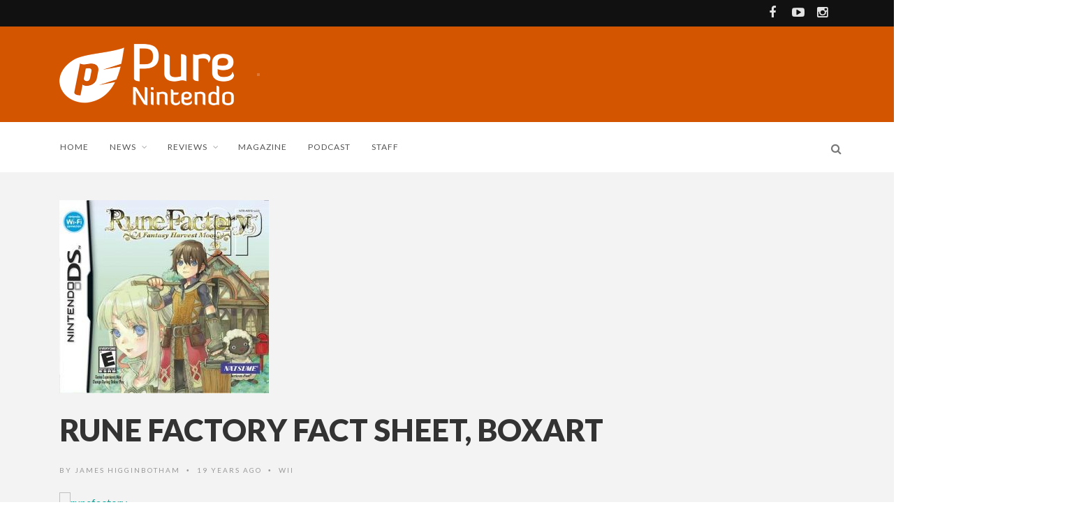

--- FILE ---
content_type: text/html; charset=UTF-8
request_url: https://purenintendo.com/rune-factory-fact-sheet-boxart/
body_size: 14531
content:
<!DOCTYPE html>
<!--[if IE 7]>
<html class="ie ie7" lang="en-US">
<![endif]-->
<!--[if IE 8]>
<html class="ie ie8" lang="en-US">
<![endif]-->
<!--[if !(IE 7) | !(IE 8) ]><!-->
<html lang="en-US">
<!--<![endif]-->
<head>

<meta charset="UTF-8">
<meta name="viewport" content="width=device-width, initial-scale=1" />
<link rel="pingback" href="https://purenintendo.com/xmlrpc.php">
<title>Rune Factory fact sheet, boxart - Pure Nintendo</title>

<!-- Ads -->
<link rel="preconnect" href="https://tags.bkrtx.com/">
<link rel="preconnect" href="https://securepubads.g.doubleclick.net/" crossorigin>
<link rel="preconnect" href="https://cdn.consentmanager.mgr.consensu.org/" crossorigin>

<style>
body {
	--cmpBgColor: #fff;
	--cmpTextColor: #333;
	--cmpLinkColor: #5f5f5f;
	--cmpPurposesColor: #5f5f5f;
	--cmpBrandColor: #f65002;
	--cmpLogo: url('https://cmp.network-n.com/js/img/logo.svg');
}
/** Ads **/
#nn_skinl {
    width: 301px;
    height: 970px;
    position: absolute;
    z-index: 1000;
    top: 845px;
    left: 50%;
    margin-left: -885px;
  }
  
#nn_skinr {
  width: 300px;
  height: 970px;
  position: absolute;
  z-index: 1000;
  top: 845px;
  left: 50%;
  margin-left: 585px;
}
    
.fixed-top {
  top: 83px !important;
  position: fixed !important;
}
    
.rightside {
  z-index: auto !important;
}
    
.sidebar {
  z-index: auto !important;
}
</style>

<script>window.AdSlots = window.AdSlots || {cmd: [], disableScripts: ['gpt','bk']};</script>
<script async src="https://tags.bkrtx.com/js/bk-coretag.js"></script>
<script async src="https://securepubads.g.doubleclick.net/tag/js/gpt.js"></script>
<script async src="https://kumo.network-n.com/dist/app.js" site="pure-nintendo"></script>
	
<meta name='robots' content='index, follow, max-image-preview:large, max-snippet:-1, max-video-preview:-1' />
<meta property="og:title" content="Rune Factory fact sheet, boxart"/>
<meta property="og:description" content="You awaken to find yourself in an unfamiliar village with no memory of who you are or how you arrived. Mist, a beautiful young woman comes to your aid and helps"/>
<meta property="og:image" content="https://purenintendo.com/wp-content/uploads/2010/06/thumb_runefactory.jpg"/>
<meta property="og:image:width" content="300" />
<meta property="og:image:height" content="277" />
<meta property="og:type" content="article"/>
<meta property="og:article:published_time" content="2007-07-13 15:20:50"/>
<meta property="og:article:modified_time" content="2007-07-13 15:20:50"/>
<meta name="twitter:card" content="summary">
<meta name="twitter:title" content="Rune Factory fact sheet, boxart"/>
<meta name="twitter:description" content="You awaken to find yourself in an unfamiliar village with no memory of who you are or how you arrived. Mist, a beautiful young woman comes to your aid and helps"/>
<meta name="twitter:image" content="https://purenintendo.com/wp-content/uploads/2010/06/thumb_runefactory.jpg"/>
<meta name="author" content="James Higginbotham"/>

	<!-- This site is optimized with the Yoast SEO plugin v26.7 - https://yoast.com/wordpress/plugins/seo/ -->
	<title>Rune Factory fact sheet, boxart - Pure Nintendo</title>
	<link rel="canonical" href="https://purenintendo.com/rune-factory-fact-sheet-boxart/" />
	<meta property="og:url" content="https://purenintendo.com/rune-factory-fact-sheet-boxart/" />
	<meta property="og:site_name" content="Pure Nintendo" />
	<meta property="article:publisher" content="https://www.facebook.com/PureNintendo/" />
	<meta property="article:published_time" content="2007-07-13T19:20:50+00:00" />
	<meta property="og:image" content="https://purenintendo.com/wp-content/uploads/2010/06/thumb_runefactory.jpg" />
	<meta property="og:image:width" content="300" />
	<meta property="og:image:height" content="277" />
	<meta property="og:image:type" content="image/jpeg" />
	<meta name="author" content="James Higginbotham" />
	<meta name="twitter:creator" content="@PureNintendo" />
	<meta name="twitter:site" content="@PureNintendo" />
	<meta name="twitter:label1" content="Written by" />
	<meta name="twitter:data1" content="James Higginbotham" />
	<meta name="twitter:label2" content="Est. reading time" />
	<meta name="twitter:data2" content="1 minute" />
	<script type="application/ld+json" class="yoast-schema-graph">{"@context":"https://schema.org","@graph":[{"@type":"Article","@id":"https://purenintendo.com/rune-factory-fact-sheet-boxart/#article","isPartOf":{"@id":"https://purenintendo.com/rune-factory-fact-sheet-boxart/"},"author":{"name":"James Higginbotham","@id":"https://purenintendo.com/#/schema/person/42809153d1e46f198ccbcb24adaf549c"},"headline":"Rune Factory fact sheet, boxart","datePublished":"2007-07-13T19:20:50+00:00","mainEntityOfPage":{"@id":"https://purenintendo.com/rune-factory-fact-sheet-boxart/"},"wordCount":123,"commentCount":0,"publisher":{"@id":"https://purenintendo.com/#organization"},"image":{"@id":"https://purenintendo.com/rune-factory-fact-sheet-boxart/#primaryimage"},"thumbnailUrl":"https://purenintendo.com/wp-content/uploads/2010/06/thumb_runefactory.jpg","articleSection":["Wii"],"inLanguage":"en-US","potentialAction":[{"@type":"CommentAction","name":"Comment","target":["https://purenintendo.com/rune-factory-fact-sheet-boxart/#respond"]}]},{"@type":"WebPage","@id":"https://purenintendo.com/rune-factory-fact-sheet-boxart/","url":"https://purenintendo.com/rune-factory-fact-sheet-boxart/","name":"Rune Factory fact sheet, boxart - Pure Nintendo","isPartOf":{"@id":"https://purenintendo.com/#website"},"primaryImageOfPage":{"@id":"https://purenintendo.com/rune-factory-fact-sheet-boxart/#primaryimage"},"image":{"@id":"https://purenintendo.com/rune-factory-fact-sheet-boxart/#primaryimage"},"thumbnailUrl":"https://purenintendo.com/wp-content/uploads/2010/06/thumb_runefactory.jpg","datePublished":"2007-07-13T19:20:50+00:00","breadcrumb":{"@id":"https://purenintendo.com/rune-factory-fact-sheet-boxart/#breadcrumb"},"inLanguage":"en-US","potentialAction":[{"@type":"ReadAction","target":["https://purenintendo.com/rune-factory-fact-sheet-boxart/"]}]},{"@type":"ImageObject","inLanguage":"en-US","@id":"https://purenintendo.com/rune-factory-fact-sheet-boxart/#primaryimage","url":"https://purenintendo.com/wp-content/uploads/2010/06/thumb_runefactory.jpg","contentUrl":"https://purenintendo.com/wp-content/uploads/2010/06/thumb_runefactory.jpg","width":"300","height":"277"},{"@type":"BreadcrumbList","@id":"https://purenintendo.com/rune-factory-fact-sheet-boxart/#breadcrumb","itemListElement":[{"@type":"ListItem","position":1,"name":"Home","item":"https://purenintendo.com/"},{"@type":"ListItem","position":2,"name":"Archive","item":"https://purenintendo.com/blog/"},{"@type":"ListItem","position":3,"name":"Rune Factory fact sheet, boxart"}]},{"@type":"WebSite","@id":"https://purenintendo.com/#website","url":"https://purenintendo.com/","name":"Pure Nintendo","description":"Pure Nintendo and Pure Nintendo Magazine are your sources for the latest news on the Wii U, 3DS, and all things Nintendo.","publisher":{"@id":"https://purenintendo.com/#organization"},"potentialAction":[{"@type":"SearchAction","target":{"@type":"EntryPoint","urlTemplate":"https://purenintendo.com/?s={search_term_string}"},"query-input":{"@type":"PropertyValueSpecification","valueRequired":true,"valueName":"search_term_string"}}],"inLanguage":"en-US"},{"@type":"Organization","@id":"https://purenintendo.com/#organization","name":"Pure Media LLC","url":"https://purenintendo.com/","logo":{"@type":"ImageObject","inLanguage":"en-US","@id":"https://purenintendo.com/#/schema/logo/image/","url":"https://purenintendo.com/wp-content/uploads/2015/03/pnm-square.jpg","contentUrl":"https://purenintendo.com/wp-content/uploads/2015/03/pnm-square.jpg","width":1500,"height":1382,"caption":"Pure Media LLC"},"image":{"@id":"https://purenintendo.com/#/schema/logo/image/"},"sameAs":["https://www.facebook.com/PureNintendo/","https://x.com/PureNintendo","https://instagram.com/pure_nintendo/","https://www.youtube.com/c/PureNintendo"]},{"@type":"Person","@id":"https://purenintendo.com/#/schema/person/42809153d1e46f198ccbcb24adaf549c","name":"James Higginbotham","image":{"@type":"ImageObject","inLanguage":"en-US","@id":"https://purenintendo.com/#/schema/person/image/","url":"https://secure.gravatar.com/avatar/a428741d721348eaa12380ad1522b760700ad0612a214e05851ed5a9b28df2fd?s=96&d=mm&r=g","contentUrl":"https://secure.gravatar.com/avatar/a428741d721348eaa12380ad1522b760700ad0612a214e05851ed5a9b28df2fd?s=96&d=mm&r=g","caption":"James Higginbotham"},"description":"Likes long walks through the rain forest of South America. Enjoys picnics and Unicorns. Was also voted the sexiest man in High School.","url":"https://purenintendo.com/author/jahiggin/"}]}</script>
	<!-- / Yoast SEO plugin. -->


<link rel='dns-prefetch' href='//fonts.googleapis.com' />
<link rel='preconnect' href='https://fonts.gstatic.com' crossorigin />
<link rel="alternate" type="application/rss+xml" title="Pure Nintendo &raquo; Feed" href="https://purenintendo.com/feed/" />
<link rel="alternate" type="application/rss+xml" title="Pure Nintendo &raquo; Comments Feed" href="https://purenintendo.com/comments/feed/" />
<link rel="alternate" type="application/rss+xml" title="Pure Nintendo &raquo; Rune Factory fact sheet, boxart Comments Feed" href="https://purenintendo.com/rune-factory-fact-sheet-boxart/feed/" />
<link rel="alternate" title="oEmbed (JSON)" type="application/json+oembed" href="https://purenintendo.com/wp-json/oembed/1.0/embed?url=https%3A%2F%2Fpurenintendo.com%2Frune-factory-fact-sheet-boxart%2F" />
<link rel="alternate" title="oEmbed (XML)" type="text/xml+oembed" href="https://purenintendo.com/wp-json/oembed/1.0/embed?url=https%3A%2F%2Fpurenintendo.com%2Frune-factory-fact-sheet-boxart%2F&#038;format=xml" />
		<!-- This site uses the Google Analytics by MonsterInsights plugin v9.11.1 - Using Analytics tracking - https://www.monsterinsights.com/ -->
							<script src="//www.googletagmanager.com/gtag/js?id=G-GKTTNBPBKX"  data-cfasync="false" data-wpfc-render="false" type="text/javascript" async></script>
			<script data-cfasync="false" data-wpfc-render="false" type="text/javascript">
				var mi_version = '9.11.1';
				var mi_track_user = true;
				var mi_no_track_reason = '';
								var MonsterInsightsDefaultLocations = {"page_location":"https:\/\/purenintendo.com\/rune-factory-fact-sheet-boxart\/"};
								if ( typeof MonsterInsightsPrivacyGuardFilter === 'function' ) {
					var MonsterInsightsLocations = (typeof MonsterInsightsExcludeQuery === 'object') ? MonsterInsightsPrivacyGuardFilter( MonsterInsightsExcludeQuery ) : MonsterInsightsPrivacyGuardFilter( MonsterInsightsDefaultLocations );
				} else {
					var MonsterInsightsLocations = (typeof MonsterInsightsExcludeQuery === 'object') ? MonsterInsightsExcludeQuery : MonsterInsightsDefaultLocations;
				}

								var disableStrs = [
										'ga-disable-G-GKTTNBPBKX',
									];

				/* Function to detect opted out users */
				function __gtagTrackerIsOptedOut() {
					for (var index = 0; index < disableStrs.length; index++) {
						if (document.cookie.indexOf(disableStrs[index] + '=true') > -1) {
							return true;
						}
					}

					return false;
				}

				/* Disable tracking if the opt-out cookie exists. */
				if (__gtagTrackerIsOptedOut()) {
					for (var index = 0; index < disableStrs.length; index++) {
						window[disableStrs[index]] = true;
					}
				}

				/* Opt-out function */
				function __gtagTrackerOptout() {
					for (var index = 0; index < disableStrs.length; index++) {
						document.cookie = disableStrs[index] + '=true; expires=Thu, 31 Dec 2099 23:59:59 UTC; path=/';
						window[disableStrs[index]] = true;
					}
				}

				if ('undefined' === typeof gaOptout) {
					function gaOptout() {
						__gtagTrackerOptout();
					}
				}
								window.dataLayer = window.dataLayer || [];

				window.MonsterInsightsDualTracker = {
					helpers: {},
					trackers: {},
				};
				if (mi_track_user) {
					function __gtagDataLayer() {
						dataLayer.push(arguments);
					}

					function __gtagTracker(type, name, parameters) {
						if (!parameters) {
							parameters = {};
						}

						if (parameters.send_to) {
							__gtagDataLayer.apply(null, arguments);
							return;
						}

						if (type === 'event') {
														parameters.send_to = monsterinsights_frontend.v4_id;
							var hookName = name;
							if (typeof parameters['event_category'] !== 'undefined') {
								hookName = parameters['event_category'] + ':' + name;
							}

							if (typeof MonsterInsightsDualTracker.trackers[hookName] !== 'undefined') {
								MonsterInsightsDualTracker.trackers[hookName](parameters);
							} else {
								__gtagDataLayer('event', name, parameters);
							}
							
						} else {
							__gtagDataLayer.apply(null, arguments);
						}
					}

					__gtagTracker('js', new Date());
					__gtagTracker('set', {
						'developer_id.dZGIzZG': true,
											});
					if ( MonsterInsightsLocations.page_location ) {
						__gtagTracker('set', MonsterInsightsLocations);
					}
										__gtagTracker('config', 'G-GKTTNBPBKX', {"forceSSL":"true","link_attribution":"true"} );
										window.gtag = __gtagTracker;										(function () {
						/* https://developers.google.com/analytics/devguides/collection/analyticsjs/ */
						/* ga and __gaTracker compatibility shim. */
						var noopfn = function () {
							return null;
						};
						var newtracker = function () {
							return new Tracker();
						};
						var Tracker = function () {
							return null;
						};
						var p = Tracker.prototype;
						p.get = noopfn;
						p.set = noopfn;
						p.send = function () {
							var args = Array.prototype.slice.call(arguments);
							args.unshift('send');
							__gaTracker.apply(null, args);
						};
						var __gaTracker = function () {
							var len = arguments.length;
							if (len === 0) {
								return;
							}
							var f = arguments[len - 1];
							if (typeof f !== 'object' || f === null || typeof f.hitCallback !== 'function') {
								if ('send' === arguments[0]) {
									var hitConverted, hitObject = false, action;
									if ('event' === arguments[1]) {
										if ('undefined' !== typeof arguments[3]) {
											hitObject = {
												'eventAction': arguments[3],
												'eventCategory': arguments[2],
												'eventLabel': arguments[4],
												'value': arguments[5] ? arguments[5] : 1,
											}
										}
									}
									if ('pageview' === arguments[1]) {
										if ('undefined' !== typeof arguments[2]) {
											hitObject = {
												'eventAction': 'page_view',
												'page_path': arguments[2],
											}
										}
									}
									if (typeof arguments[2] === 'object') {
										hitObject = arguments[2];
									}
									if (typeof arguments[5] === 'object') {
										Object.assign(hitObject, arguments[5]);
									}
									if ('undefined' !== typeof arguments[1].hitType) {
										hitObject = arguments[1];
										if ('pageview' === hitObject.hitType) {
											hitObject.eventAction = 'page_view';
										}
									}
									if (hitObject) {
										action = 'timing' === arguments[1].hitType ? 'timing_complete' : hitObject.eventAction;
										hitConverted = mapArgs(hitObject);
										__gtagTracker('event', action, hitConverted);
									}
								}
								return;
							}

							function mapArgs(args) {
								var arg, hit = {};
								var gaMap = {
									'eventCategory': 'event_category',
									'eventAction': 'event_action',
									'eventLabel': 'event_label',
									'eventValue': 'event_value',
									'nonInteraction': 'non_interaction',
									'timingCategory': 'event_category',
									'timingVar': 'name',
									'timingValue': 'value',
									'timingLabel': 'event_label',
									'page': 'page_path',
									'location': 'page_location',
									'title': 'page_title',
									'referrer' : 'page_referrer',
								};
								for (arg in args) {
																		if (!(!args.hasOwnProperty(arg) || !gaMap.hasOwnProperty(arg))) {
										hit[gaMap[arg]] = args[arg];
									} else {
										hit[arg] = args[arg];
									}
								}
								return hit;
							}

							try {
								f.hitCallback();
							} catch (ex) {
							}
						};
						__gaTracker.create = newtracker;
						__gaTracker.getByName = newtracker;
						__gaTracker.getAll = function () {
							return [];
						};
						__gaTracker.remove = noopfn;
						__gaTracker.loaded = true;
						window['__gaTracker'] = __gaTracker;
					})();
									} else {
										console.log("");
					(function () {
						function __gtagTracker() {
							return null;
						}

						window['__gtagTracker'] = __gtagTracker;
						window['gtag'] = __gtagTracker;
					})();
									}
			</script>
							<!-- / Google Analytics by MonsterInsights -->
		<style id='wp-img-auto-sizes-contain-inline-css' type='text/css'>
img:is([sizes=auto i],[sizes^="auto," i]){contain-intrinsic-size:3000px 1500px}
/*# sourceURL=wp-img-auto-sizes-contain-inline-css */
</style>
<style id='wp-emoji-styles-inline-css' type='text/css'>

	img.wp-smiley, img.emoji {
		display: inline !important;
		border: none !important;
		box-shadow: none !important;
		height: 1em !important;
		width: 1em !important;
		margin: 0 0.07em !important;
		vertical-align: -0.1em !important;
		background: none !important;
		padding: 0 !important;
	}
/*# sourceURL=wp-emoji-styles-inline-css */
</style>
<style id='wp-block-library-inline-css' type='text/css'>
:root{--wp-block-synced-color:#7a00df;--wp-block-synced-color--rgb:122,0,223;--wp-bound-block-color:var(--wp-block-synced-color);--wp-editor-canvas-background:#ddd;--wp-admin-theme-color:#007cba;--wp-admin-theme-color--rgb:0,124,186;--wp-admin-theme-color-darker-10:#006ba1;--wp-admin-theme-color-darker-10--rgb:0,107,160.5;--wp-admin-theme-color-darker-20:#005a87;--wp-admin-theme-color-darker-20--rgb:0,90,135;--wp-admin-border-width-focus:2px}@media (min-resolution:192dpi){:root{--wp-admin-border-width-focus:1.5px}}.wp-element-button{cursor:pointer}:root .has-very-light-gray-background-color{background-color:#eee}:root .has-very-dark-gray-background-color{background-color:#313131}:root .has-very-light-gray-color{color:#eee}:root .has-very-dark-gray-color{color:#313131}:root .has-vivid-green-cyan-to-vivid-cyan-blue-gradient-background{background:linear-gradient(135deg,#00d084,#0693e3)}:root .has-purple-crush-gradient-background{background:linear-gradient(135deg,#34e2e4,#4721fb 50%,#ab1dfe)}:root .has-hazy-dawn-gradient-background{background:linear-gradient(135deg,#faaca8,#dad0ec)}:root .has-subdued-olive-gradient-background{background:linear-gradient(135deg,#fafae1,#67a671)}:root .has-atomic-cream-gradient-background{background:linear-gradient(135deg,#fdd79a,#004a59)}:root .has-nightshade-gradient-background{background:linear-gradient(135deg,#330968,#31cdcf)}:root .has-midnight-gradient-background{background:linear-gradient(135deg,#020381,#2874fc)}:root{--wp--preset--font-size--normal:16px;--wp--preset--font-size--huge:42px}.has-regular-font-size{font-size:1em}.has-larger-font-size{font-size:2.625em}.has-normal-font-size{font-size:var(--wp--preset--font-size--normal)}.has-huge-font-size{font-size:var(--wp--preset--font-size--huge)}.has-text-align-center{text-align:center}.has-text-align-left{text-align:left}.has-text-align-right{text-align:right}.has-fit-text{white-space:nowrap!important}#end-resizable-editor-section{display:none}.aligncenter{clear:both}.items-justified-left{justify-content:flex-start}.items-justified-center{justify-content:center}.items-justified-right{justify-content:flex-end}.items-justified-space-between{justify-content:space-between}.screen-reader-text{border:0;clip-path:inset(50%);height:1px;margin:-1px;overflow:hidden;padding:0;position:absolute;width:1px;word-wrap:normal!important}.screen-reader-text:focus{background-color:#ddd;clip-path:none;color:#444;display:block;font-size:1em;height:auto;left:5px;line-height:normal;padding:15px 23px 14px;text-decoration:none;top:5px;width:auto;z-index:100000}html :where(.has-border-color){border-style:solid}html :where([style*=border-top-color]){border-top-style:solid}html :where([style*=border-right-color]){border-right-style:solid}html :where([style*=border-bottom-color]){border-bottom-style:solid}html :where([style*=border-left-color]){border-left-style:solid}html :where([style*=border-width]){border-style:solid}html :where([style*=border-top-width]){border-top-style:solid}html :where([style*=border-right-width]){border-right-style:solid}html :where([style*=border-bottom-width]){border-bottom-style:solid}html :where([style*=border-left-width]){border-left-style:solid}html :where(img[class*=wp-image-]){height:auto;max-width:100%}:where(figure){margin:0 0 1em}html :where(.is-position-sticky){--wp-admin--admin-bar--position-offset:var(--wp-admin--admin-bar--height,0px)}@media screen and (max-width:600px){html :where(.is-position-sticky){--wp-admin--admin-bar--position-offset:0px}}

/*# sourceURL=wp-block-library-inline-css */
</style><style id='global-styles-inline-css' type='text/css'>
:root{--wp--preset--aspect-ratio--square: 1;--wp--preset--aspect-ratio--4-3: 4/3;--wp--preset--aspect-ratio--3-4: 3/4;--wp--preset--aspect-ratio--3-2: 3/2;--wp--preset--aspect-ratio--2-3: 2/3;--wp--preset--aspect-ratio--16-9: 16/9;--wp--preset--aspect-ratio--9-16: 9/16;--wp--preset--color--black: #000000;--wp--preset--color--cyan-bluish-gray: #abb8c3;--wp--preset--color--white: #ffffff;--wp--preset--color--pale-pink: #f78da7;--wp--preset--color--vivid-red: #cf2e2e;--wp--preset--color--luminous-vivid-orange: #ff6900;--wp--preset--color--luminous-vivid-amber: #fcb900;--wp--preset--color--light-green-cyan: #7bdcb5;--wp--preset--color--vivid-green-cyan: #00d084;--wp--preset--color--pale-cyan-blue: #8ed1fc;--wp--preset--color--vivid-cyan-blue: #0693e3;--wp--preset--color--vivid-purple: #9b51e0;--wp--preset--gradient--vivid-cyan-blue-to-vivid-purple: linear-gradient(135deg,rgb(6,147,227) 0%,rgb(155,81,224) 100%);--wp--preset--gradient--light-green-cyan-to-vivid-green-cyan: linear-gradient(135deg,rgb(122,220,180) 0%,rgb(0,208,130) 100%);--wp--preset--gradient--luminous-vivid-amber-to-luminous-vivid-orange: linear-gradient(135deg,rgb(252,185,0) 0%,rgb(255,105,0) 100%);--wp--preset--gradient--luminous-vivid-orange-to-vivid-red: linear-gradient(135deg,rgb(255,105,0) 0%,rgb(207,46,46) 100%);--wp--preset--gradient--very-light-gray-to-cyan-bluish-gray: linear-gradient(135deg,rgb(238,238,238) 0%,rgb(169,184,195) 100%);--wp--preset--gradient--cool-to-warm-spectrum: linear-gradient(135deg,rgb(74,234,220) 0%,rgb(151,120,209) 20%,rgb(207,42,186) 40%,rgb(238,44,130) 60%,rgb(251,105,98) 80%,rgb(254,248,76) 100%);--wp--preset--gradient--blush-light-purple: linear-gradient(135deg,rgb(255,206,236) 0%,rgb(152,150,240) 100%);--wp--preset--gradient--blush-bordeaux: linear-gradient(135deg,rgb(254,205,165) 0%,rgb(254,45,45) 50%,rgb(107,0,62) 100%);--wp--preset--gradient--luminous-dusk: linear-gradient(135deg,rgb(255,203,112) 0%,rgb(199,81,192) 50%,rgb(65,88,208) 100%);--wp--preset--gradient--pale-ocean: linear-gradient(135deg,rgb(255,245,203) 0%,rgb(182,227,212) 50%,rgb(51,167,181) 100%);--wp--preset--gradient--electric-grass: linear-gradient(135deg,rgb(202,248,128) 0%,rgb(113,206,126) 100%);--wp--preset--gradient--midnight: linear-gradient(135deg,rgb(2,3,129) 0%,rgb(40,116,252) 100%);--wp--preset--font-size--small: 13px;--wp--preset--font-size--medium: 20px;--wp--preset--font-size--large: 36px;--wp--preset--font-size--x-large: 42px;--wp--preset--spacing--20: 0.44rem;--wp--preset--spacing--30: 0.67rem;--wp--preset--spacing--40: 1rem;--wp--preset--spacing--50: 1.5rem;--wp--preset--spacing--60: 2.25rem;--wp--preset--spacing--70: 3.38rem;--wp--preset--spacing--80: 5.06rem;--wp--preset--shadow--natural: 6px 6px 9px rgba(0, 0, 0, 0.2);--wp--preset--shadow--deep: 12px 12px 50px rgba(0, 0, 0, 0.4);--wp--preset--shadow--sharp: 6px 6px 0px rgba(0, 0, 0, 0.2);--wp--preset--shadow--outlined: 6px 6px 0px -3px rgb(255, 255, 255), 6px 6px rgb(0, 0, 0);--wp--preset--shadow--crisp: 6px 6px 0px rgb(0, 0, 0);}:where(.is-layout-flex){gap: 0.5em;}:where(.is-layout-grid){gap: 0.5em;}body .is-layout-flex{display: flex;}.is-layout-flex{flex-wrap: wrap;align-items: center;}.is-layout-flex > :is(*, div){margin: 0;}body .is-layout-grid{display: grid;}.is-layout-grid > :is(*, div){margin: 0;}:where(.wp-block-columns.is-layout-flex){gap: 2em;}:where(.wp-block-columns.is-layout-grid){gap: 2em;}:where(.wp-block-post-template.is-layout-flex){gap: 1.25em;}:where(.wp-block-post-template.is-layout-grid){gap: 1.25em;}.has-black-color{color: var(--wp--preset--color--black) !important;}.has-cyan-bluish-gray-color{color: var(--wp--preset--color--cyan-bluish-gray) !important;}.has-white-color{color: var(--wp--preset--color--white) !important;}.has-pale-pink-color{color: var(--wp--preset--color--pale-pink) !important;}.has-vivid-red-color{color: var(--wp--preset--color--vivid-red) !important;}.has-luminous-vivid-orange-color{color: var(--wp--preset--color--luminous-vivid-orange) !important;}.has-luminous-vivid-amber-color{color: var(--wp--preset--color--luminous-vivid-amber) !important;}.has-light-green-cyan-color{color: var(--wp--preset--color--light-green-cyan) !important;}.has-vivid-green-cyan-color{color: var(--wp--preset--color--vivid-green-cyan) !important;}.has-pale-cyan-blue-color{color: var(--wp--preset--color--pale-cyan-blue) !important;}.has-vivid-cyan-blue-color{color: var(--wp--preset--color--vivid-cyan-blue) !important;}.has-vivid-purple-color{color: var(--wp--preset--color--vivid-purple) !important;}.has-black-background-color{background-color: var(--wp--preset--color--black) !important;}.has-cyan-bluish-gray-background-color{background-color: var(--wp--preset--color--cyan-bluish-gray) !important;}.has-white-background-color{background-color: var(--wp--preset--color--white) !important;}.has-pale-pink-background-color{background-color: var(--wp--preset--color--pale-pink) !important;}.has-vivid-red-background-color{background-color: var(--wp--preset--color--vivid-red) !important;}.has-luminous-vivid-orange-background-color{background-color: var(--wp--preset--color--luminous-vivid-orange) !important;}.has-luminous-vivid-amber-background-color{background-color: var(--wp--preset--color--luminous-vivid-amber) !important;}.has-light-green-cyan-background-color{background-color: var(--wp--preset--color--light-green-cyan) !important;}.has-vivid-green-cyan-background-color{background-color: var(--wp--preset--color--vivid-green-cyan) !important;}.has-pale-cyan-blue-background-color{background-color: var(--wp--preset--color--pale-cyan-blue) !important;}.has-vivid-cyan-blue-background-color{background-color: var(--wp--preset--color--vivid-cyan-blue) !important;}.has-vivid-purple-background-color{background-color: var(--wp--preset--color--vivid-purple) !important;}.has-black-border-color{border-color: var(--wp--preset--color--black) !important;}.has-cyan-bluish-gray-border-color{border-color: var(--wp--preset--color--cyan-bluish-gray) !important;}.has-white-border-color{border-color: var(--wp--preset--color--white) !important;}.has-pale-pink-border-color{border-color: var(--wp--preset--color--pale-pink) !important;}.has-vivid-red-border-color{border-color: var(--wp--preset--color--vivid-red) !important;}.has-luminous-vivid-orange-border-color{border-color: var(--wp--preset--color--luminous-vivid-orange) !important;}.has-luminous-vivid-amber-border-color{border-color: var(--wp--preset--color--luminous-vivid-amber) !important;}.has-light-green-cyan-border-color{border-color: var(--wp--preset--color--light-green-cyan) !important;}.has-vivid-green-cyan-border-color{border-color: var(--wp--preset--color--vivid-green-cyan) !important;}.has-pale-cyan-blue-border-color{border-color: var(--wp--preset--color--pale-cyan-blue) !important;}.has-vivid-cyan-blue-border-color{border-color: var(--wp--preset--color--vivid-cyan-blue) !important;}.has-vivid-purple-border-color{border-color: var(--wp--preset--color--vivid-purple) !important;}.has-vivid-cyan-blue-to-vivid-purple-gradient-background{background: var(--wp--preset--gradient--vivid-cyan-blue-to-vivid-purple) !important;}.has-light-green-cyan-to-vivid-green-cyan-gradient-background{background: var(--wp--preset--gradient--light-green-cyan-to-vivid-green-cyan) !important;}.has-luminous-vivid-amber-to-luminous-vivid-orange-gradient-background{background: var(--wp--preset--gradient--luminous-vivid-amber-to-luminous-vivid-orange) !important;}.has-luminous-vivid-orange-to-vivid-red-gradient-background{background: var(--wp--preset--gradient--luminous-vivid-orange-to-vivid-red) !important;}.has-very-light-gray-to-cyan-bluish-gray-gradient-background{background: var(--wp--preset--gradient--very-light-gray-to-cyan-bluish-gray) !important;}.has-cool-to-warm-spectrum-gradient-background{background: var(--wp--preset--gradient--cool-to-warm-spectrum) !important;}.has-blush-light-purple-gradient-background{background: var(--wp--preset--gradient--blush-light-purple) !important;}.has-blush-bordeaux-gradient-background{background: var(--wp--preset--gradient--blush-bordeaux) !important;}.has-luminous-dusk-gradient-background{background: var(--wp--preset--gradient--luminous-dusk) !important;}.has-pale-ocean-gradient-background{background: var(--wp--preset--gradient--pale-ocean) !important;}.has-electric-grass-gradient-background{background: var(--wp--preset--gradient--electric-grass) !important;}.has-midnight-gradient-background{background: var(--wp--preset--gradient--midnight) !important;}.has-small-font-size{font-size: var(--wp--preset--font-size--small) !important;}.has-medium-font-size{font-size: var(--wp--preset--font-size--medium) !important;}.has-large-font-size{font-size: var(--wp--preset--font-size--large) !important;}.has-x-large-font-size{font-size: var(--wp--preset--font-size--x-large) !important;}
/*# sourceURL=global-styles-inline-css */
</style>

<style id='classic-theme-styles-inline-css' type='text/css'>
/*! This file is auto-generated */
.wp-block-button__link{color:#fff;background-color:#32373c;border-radius:9999px;box-shadow:none;text-decoration:none;padding:calc(.667em + 2px) calc(1.333em + 2px);font-size:1.125em}.wp-block-file__button{background:#32373c;color:#fff;text-decoration:none}
/*# sourceURL=/wp-includes/css/classic-themes.min.css */
</style>
<link rel='stylesheet' id='mpp_gutenberg-css' href='https://purenintendo.com/wp-content/plugins/profile-builder/add-ons-free/user-profile-picture/dist/blocks.style.build.css?ver=2.6.0' type='text/css' media='all' />
<link rel='stylesheet' id='font-awesome-css' href='https://purenintendo.com/wp-content/themes/edition/css/font-awesome/css/font-awesome.min.css?ver=4.3.0' type='text/css' media='all' />
<link rel='stylesheet' id='bootstrap-css' href='https://purenintendo.com/wp-content/themes/edition/css/bootstrap.min.css?ver=6.9' type='text/css' media='all' />
<link rel='stylesheet' id='theme-styles-css' href='https://purenintendo.com/wp-content/themes/edition-child/style.css?ver=6.9' type='text/css' media='all' />
<style id='theme-styles-inline-css' type='text/css'>
/* Custom CSS */ 
 .authorboxfull .avatar {
    margin: 0;
}
img.kanimate {
    -webkit-transition: none !important;
    -moz-transition: none !important;
    -o-transition: none !important;
    transition: none !important;
    -moz-animation-fill-mode: none;
    -webkit-animation-fill-mode: none;
    -moz-animation-timing-function: unset;
    -webkit-animation-timing-function: unset;
    animation-duration: unset;
}				

#logo, .top-ad, .regular-nav #menu, .regular-nav .searchnav {
	padding-top: 25px;
	padding-bottom: 25px;
}				
body.page-template-template-magazine #nn_skinl,
body.page-template-template-magazine #nn_skinr {
    display: none !important;
}
/*# sourceURL=theme-styles-inline-css */
</style>
<link rel="preload" as="style" href="https://fonts.googleapis.com/css?family=Lato:900,300,700,400&#038;subset=latin&#038;display=swap&#038;ver=1738533014" /><link rel="stylesheet" href="https://fonts.googleapis.com/css?family=Lato:900,300,700,400&#038;subset=latin&#038;display=swap&#038;ver=1738533014" media="print" onload="this.media='all'"><noscript><link rel="stylesheet" href="https://fonts.googleapis.com/css?family=Lato:900,300,700,400&#038;subset=latin&#038;display=swap&#038;ver=1738533014" /></noscript><link rel='stylesheet' id='themewich-shortcodes-css' href='https://purenintendo.com/wp-content/plugins/themewich-shortcodes/css/themewich-shortcodes.css?ver=6.9' type='text/css' media='all' />
<link rel='stylesheet' id='wppb_stylesheet-css' href='https://purenintendo.com/wp-content/plugins/profile-builder/assets/css/style-front-end.css?ver=3.15.2' type='text/css' media='all' />
<script type="text/javascript" src="https://purenintendo.com/wp-content/plugins/google-analytics-for-wordpress/assets/js/frontend-gtag.min.js?ver=9.11.1" id="monsterinsights-frontend-script-js" async="async" data-wp-strategy="async"></script>
<script data-cfasync="false" data-wpfc-render="false" type="text/javascript" id='monsterinsights-frontend-script-js-extra'>/* <![CDATA[ */
var monsterinsights_frontend = {"js_events_tracking":"true","download_extensions":"doc,pdf,ppt,zip,xls,docx,pptx,xlsx","inbound_paths":"[{\"path\":\"\\\/go\\\/\",\"label\":\"affiliate\"},{\"path\":\"\\\/recommend\\\/\",\"label\":\"affiliate\"}]","home_url":"https:\/\/purenintendo.com","hash_tracking":"false","v4_id":"G-GKTTNBPBKX"};/* ]]> */
</script>
<script type="text/javascript" src="https://purenintendo.com/wp-includes/js/jquery/jquery.min.js?ver=3.7.1" id="jquery-core-js"></script>
<script type="text/javascript" src="https://purenintendo.com/wp-includes/js/jquery/jquery-migrate.min.js?ver=3.4.1" id="jquery-migrate-js"></script>
<script type="text/javascript" src="https://purenintendo.com/wp-content/plugins/themewich-shortcodes/js/modernizr.min.js?ver=2.8.2" id="modernizr-js"></script>
<script type="text/javascript" src="https://purenintendo.com/wp-content/themes/edition/js/fixto.min.js?ver=0.3.0" id="fixto-js"></script>
<script type="text/javascript" src="https://purenintendo.com/wp-content/themes/edition/js/respond.min.js?ver=1.4.2" id="respond-js"></script>
<link rel="https://api.w.org/" href="https://purenintendo.com/wp-json/" /><link rel="alternate" title="JSON" type="application/json" href="https://purenintendo.com/wp-json/wp/v2/posts/4699" /><link rel="EditURI" type="application/rsd+xml" title="RSD" href="https://purenintendo.com/xmlrpc.php?rsd" />
<meta name="generator" content="WordPress 6.9" />
<meta name="generator" content="Seriously Simple Podcasting 3.14.2" />
<link rel='shortlink' href='https://purenintendo.com/?p=4699' />
<meta name="generator" content="Redux 4.5.10" />
<link rel="alternate" type="application/rss+xml" title="Podcast RSS feed" href="https://purenintendo.com/feed/podcast" />

<script type="text/javascript">
(function(url){
	if(/(?:Chrome\/26\.0\.1410\.63 Safari\/537\.31|WordfenceTestMonBot)/.test(navigator.userAgent)){ return; }
	var addEvent = function(evt, handler) {
		if (window.addEventListener) {
			document.addEventListener(evt, handler, false);
		} else if (window.attachEvent) {
			document.attachEvent('on' + evt, handler);
		}
	};
	var removeEvent = function(evt, handler) {
		if (window.removeEventListener) {
			document.removeEventListener(evt, handler, false);
		} else if (window.detachEvent) {
			document.detachEvent('on' + evt, handler);
		}
	};
	var evts = 'contextmenu dblclick drag dragend dragenter dragleave dragover dragstart drop keydown keypress keyup mousedown mousemove mouseout mouseover mouseup mousewheel scroll'.split(' ');
	var logHuman = function() {
		if (window.wfLogHumanRan) { return; }
		window.wfLogHumanRan = true;
		var wfscr = document.createElement('script');
		wfscr.type = 'text/javascript';
		wfscr.async = true;
		wfscr.src = url + '&r=' + Math.random();
		(document.getElementsByTagName('head')[0]||document.getElementsByTagName('body')[0]).appendChild(wfscr);
		for (var i = 0; i < evts.length; i++) {
			removeEvent(evts[i], logHuman);
		}
	};
	for (var i = 0; i < evts.length; i++) {
		addEvent(evts[i], logHuman);
	}
})('//purenintendo.com/?wordfence_lh=1&hid=FE96DD2E6FE384951DFF2AA47B66EDEA');
</script>
      <!--Customizer CSS-->
      <style type="text/css">
                                                                                                                    </style>
      <!--Customizer CSS-->

      <style id="tw_options-dynamic-css" title="dynamic-css" class="redux-options-output">#logo, .top-ad, .regular-nav #menu, .regular-nav .searchnav{padding-top:25px;padding-bottom:25px;}.section .slidecaption .slidetitle,
                              .section .slidecaption h1,
                              .single-post .pagetitle .title,
                              #share-box h4{font-family:Lato;text-transform:uppercase;font-weight:900;font-style:normal;font-size:60px;}.grid .thumbovertext .title,
                       .carousel .carouselpost .thumbovertext .title,
                       .full-image-section .fullsection .title,
                       .single .no-full-image h1.title{font-family:Lato;text-transform:uppercase;font-weight:900;font-style:normal;font-size:44px;}.regulargrid .title,
                        .carousel.half-carousel .carouselpost .thumbovertext .title,
                        .halfgrid .thumbovertext .title,
                       .related .thumbovertext .title{font-family:Lato;text-transform:uppercase;font-weight:900;font-style:normal;font-size:28px;}.pagetitle .title,
                       #logo a,
                        .woocommerce-page .page-title,
                        .woocommerce div.product .product_title,
                       .full-post .full-image-section .fullsection .title{font-family:Lato;text-transform:uppercase;font-weight:900;font-style:normal;font-size:32px;}.pagertitle, .full-taxonomy .fullsection .subtitle, .pagetitle .subheadline{font-family:Lato;font-weight:300;font-style:normal;}.section-title span,
		        .woocommerce .entry-content h2,
		        .woocommerce-cart h2,
		        .woocommerce .related.products h2,
		        .woocommerce-checkout h2,
		        .widget h3.widget-title,
		        .widget h2.widget-title,
		        .widget h4.widget-title{font-family:Lato;text-transform:uppercase;letter-spacing:1px;font-weight:700;font-style:normal;}.sf-menu li > a{font-family:Lato;text-transform:uppercase;letter-spacing:1px;font-weight:normal;font-style:normal;font-size:12px;}.tiny-details, .badge, .badge a, .thumboverdate,
		        .badgesliver, .sharing a .sharetitle, a.button.outline,
                .woocommerce a.button, 
                .woocommerce-cart .wc-proceed-to-checkout a.checkout-button,
                .woocommerce div.product form.cart .button,
		        .woocommerce button, .woocommerce button.button,
		        .woocommerce .added_to_cart.wc-forward,
		        .woocommerce #respond input#submit, .woocommerce input.button,
		        a.more-link, .tagcloud.badge h5,
		        a.post-edit-link, .tabswrap ul.tabs li a,
		        ul.sf-menu li.megamenu .menu-item-type-custom > a,
		        ul.sf-menu li.megamenu .menu-item-type-custom .menu-item-type-custom > a,
		        .breaking, .breaking-title, .divider span, cite,
		        #breadcrumbs li, .woocommerce .woocommerce-breadcrumb{font-family:Lato;text-transform:uppercase;letter-spacing:2px;font-weight:400;font-style:normal;font-size:10px;}h1, .postcontent.no-review > p:first-child:first-letter{font-family:Lato;font-weight:300;font-style:normal;font-size:58px;}h2, blockquote, blockquote p{font-family:Lato;font-weight:300;font-style:normal;font-size:28px;}h3, .woocommerce ul.products li.product h3, .woocommerce h3 label{font-family:Lato;font-weight:400;font-style:normal;font-size:22px;}h4, h5, h6{font-family:Lato;font-weight:700;font-style:normal;}p, ul, ol, body, h4.review-title{font-family:Lato;font-weight:400;font-style:normal;font-size:16px;}</style>
<!--
<script type="text/javascript" src="https://purenintendo.com/wp-content/themes/edition-child/js/justins-ad-function5.js"></script>
-->

<!-- iTunes app -->
<!--<meta name="apple-itunes-app" content="app-id=597758301">-->

<link rel="shortcut icon" href="https://purenintendo.com/favicon.ico?v=2" />
<link rel="apple-touch-icon-precomposed" sizes="57x57" href="https://purenintendo.com/apple-touch-icon-57x57.png" />
<link rel="apple-touch-icon-precomposed" sizes="114x114" href="https://purenintendo.com/apple-touch-icon-114x114.png" />
<link rel="apple-touch-icon-precomposed" sizes="72x72" href="https://purenintendo.com/apple-touch-icon-72x72.png" />
<link rel="apple-touch-icon-precomposed" sizes="144x144" href="https://purenintendo.com/apple-touch-icon-144x144.png" />
<link rel="apple-touch-icon-precomposed" sizes="60x60" href="https://purenintendo.com/apple-touch-icon-60x60.png" />
<link rel="apple-touch-icon-precomposed" sizes="120x120" href="https://purenintendo.com/apple-touch-icon-120x120.png" />
<link rel="apple-touch-icon-precomposed" sizes="76x76" href="https://purenintendo.com/apple-touch-icon-76x76.png" />
<link rel="apple-touch-icon-precomposed" sizes="152x152" href="https://purenintendo.com/apple-touch-icon-152x152.png" />
<link rel="icon" type="image/png" href="https://purenintendo.com/favicon-196x196.png" sizes="196x196" />
<link rel="icon" type="image/png" href="https://purenintendo.com/favicon-96x96.png" sizes="96x96" />
<link rel="icon" type="image/png" href="https://purenintendo.com/favicon-64x64.png" sizes="64x64" />
<link rel="icon" type="image/png" href="https://purenintendo.com/favicon-48x48.png" sizes="48x48" />
<link rel="icon" type="image/png" href="https://purenintendo.com/favicon-32x32.png" sizes="32x32" />
<link rel="icon" type="image/png" href="https://purenintendo.com/favicon-24x24.png" sizes="24x24" />
<link rel="icon" type="image/png" href="https://purenintendo.com/favicon-16x16.png" sizes="16x16" />
<link rel="icon" type="image/png" href="https://purenintendo.com/favicon-128x128.png" sizes="128x128" />
<meta name="msapplication-square70x70logo" content="https://purenintendo.com/mstile-70x70.png" />
<meta name="msapplication-square150x150logo" content="https://purenintendo.com/mstile-150x150.png" />
<meta name="msapplication-wide310x150logo" content="https://purenintendo.com/mstile-310x150.png" />
<meta name="msapplication-square310x310logo" content="https://purenintendo.com/mstile-310x310.png" />
<meta name="application-name" content="Pure Nintendo"/>
<meta name="msapplication-TileColor" content="#d44500"/>
<meta name="msapplication-notification" content="frequency=30;polling-uri=http://notifications.buildmypinnedsite.com/?feed=https://purenintendo.com/feed&amp;id=1;polling-uri2=http://notifications.buildmypinnedsite.com/?feed=https://purenintendo.com/feed&amp;id=2;polling-uri3=http://notifications.buildmypinnedsite.com/?feed=https://purenintendo.com/feed&amp;id=3;polling-uri4=http://notifications.buildmypinnedsite.com/?feed=https://purenintendo.com/feed&amp;id=4;polling-uri5=http://notifications.buildmypinnedsite.com/?feed=https://purenintendo.com/feed&amp;id=5;cycle=1" />

<!-- Twitter meta -->
<!--
<meta name="twitter:card" content="app">
<meta name="twitter:site" content="@PureNintendo">
<meta name="twitter:description" content="Pure Nintendo Magazine (PNM) is your #1 independent source for exclusive interviews, game previews, concept art, game reviews, 8-bit pixel puzzles and much more direct from the world of Nintendo!">
<meta name="twitter:app:country" content="US">
<meta name="twitter:app:name:iphone" content="Pure Nintendo Magazine">
<meta name="twitter:app:id:iphone" content="597758301">
<meta name="twitter:app:name:ipad" content="Pure Nintendo Magazine">
<meta name="twitter:app:id:ipad" content="597758301">
<meta name="twitter:app:name:googleplay" content="Pure Nintendo Magazine">
<meta name="twitter:app:id:googleplay" content="com.purenintendo.magazine">
-->
<link rel='stylesheet' id='redux-custom-fonts-css' href='//purenintendo.com/wp-content/uploads/redux/custom-fonts/fonts.css?ver=1674834556' type='text/css' media='all' />
</head>


<body class="wp-singular post-template-default single single-post postid-4699 single-format-standard wp-theme-edition wp-child-theme-edition-child edition desktop-device altnav chrome osx edition child theme sticky-nav-enabled">
<!-- Ads -->
<!-- Desktop Tags -->
<div id="nn_skinl"></div>
<div id="nn_skinr"></div>
<div id="nn_player"></div>

<!-- Mobile Tags -->


<div id="preloaded-images"> 
<img src="https://purenintendo.com/wp-content/themes/edition/images/loading-spin.svg" width="1" height="1" alt="Image" /> 
</div>
<!-- .preloaded-images -->


<div class="top-bar">

		<div class="container">

			<div class="topbar-left">

												
			</div>

			<div class="topbar-right">
				<a href="https://www.facebook.com/PureNintendo" class="" target="_blank"><i class="fa fa-facebook"></i></a><a href="https://www.youtube.com/c/PureNintendo" class="" target="_blank"><i class="fa fa-youtube-play"></i></a><a href="https://www.instagram.com/purenintendo/" class="" target="_blank"><i class="fa fa-instagram"></i></a>			</div>
		</div>
	</div>
<!-- Navigation -->

	<div class="top-nav altnav">
		<div class="container top-nav-inner">
					<!-- Logo -->
					<div id="logo">
						<h2>							<a href="https://purenintendo.com">
																	<span class="logosizer" class="retina" style="max-width: 250px">
					  					<img src="https://purenintendo.com/wp-content/uploads/2015/02/pnnewlogo-allwhite-500px.png" alt="Pure Nintendo"/>
									</span>
															</a> 
						</h2> 
			  		</div>
			  		<!-- END Logo -->

					<div class="mobile-link table-cell">
						<a href="#mobilemenu"><i class="fa fa-bars"></i></a>
					</div>

					<div class="top-ad" id="nn_lb1">
						<div class="alignright">
							<!--<a href="https://www.patreon.com/PureNintendo" target="_blank" rel="nofollow noreferrer"><img src="https://purenintendo.com/wp-content/uploads/2017/07/TopWebsiteAd.jpg" width="728" height="90" alt="" scale="0" style="opacity: 1;"></a><div class="clear"></div>-->						</div>
						<div class="clear"></div>
					</div>
					<div id="nn_mobile_lb1"></div>
					<div id="nn_mobile_lb2"></div>
		</div>
	  
		<div class="altcontainer">
			<div class="container">
				<!-- Menu -->
				<div id="menu">
					<ul id="menu-header" class="sf-menu"><li id="menu-item-59452" class="menu-item menu-item-type-custom menu-item-object-custom menu-item-home menu-item-59452"><a href="https://purenintendo.com/">Home</a></li>
<li id="menu-item-59928" class="menu-item menu-item-type-custom menu-item-object-custom menu-item-home menu-item-has-children menu-item-59928"><a href="https://purenintendo.com">News</a>
<ul class="sub-menu">
	<li id="menu-item-157376" class="menu-item menu-item-type-taxonomy menu-item-object-category menu-item-157376 customsection"><a href="https://purenintendo.com/category/nintendo-news/nintendo-switch-2/">Nintendo Switch 2</a></li>
	<li id="menu-item-118860" class="menu-item menu-item-type-taxonomy menu-item-object-category menu-item-118860 customsection"><a href="https://purenintendo.com/category/nintendo-news/nintendo-switch/">Nintendo Switch</a></li>
</ul>
</li>
<li id="menu-item-59441" class="menu-item menu-item-type-taxonomy menu-item-object-category menu-item-has-children menu-item-59441 customsection"><a href="https://purenintendo.com/category/nintendo-reviews/">Reviews</a>
<ul class="sub-menu">
	<li id="menu-item-157375" class="menu-item menu-item-type-taxonomy menu-item-object-category menu-item-157375 customsection"><a href="https://purenintendo.com/category/nintendo-reviews/nintendo-switch-2-nintendo-reviews/">Nintendo Switch 2</a></li>
	<li id="menu-item-118861" class="menu-item menu-item-type-taxonomy menu-item-object-category menu-item-118861 customsection"><a href="https://purenintendo.com/category/nintendo-reviews/nintendo-switch-reviews/">Nintendo Switch</a></li>
	<li id="menu-item-80251" class="menu-item menu-item-type-taxonomy menu-item-object-category menu-item-80251 customsection"><a href="https://purenintendo.com/category/nintendo-reviews/nintendo-retro-reviews/">Retro Reviews</a></li>
	<li id="menu-item-121618" class="menu-item menu-item-type-taxonomy menu-item-object-category menu-item-121618 customsection"><a href="https://purenintendo.com/category/nintendo-reviews/nintendo-gear-reviews/">Gear Reviews</a></li>
</ul>
</li>
<li id="menu-item-67549" class="ethree menu-item menu-item-type-post_type menu-item-object-page menu-item-67549"><a href="https://purenintendo.com/magazine/">Magazine</a></li>
<li id="menu-item-105725" class="menu-item menu-item-type-custom menu-item-object-custom menu-item-105725"><a href="https://purenintendo.com/?s=podcast">Podcast</a></li>
<li id="menu-item-114809" class="menu-item menu-item-type-post_type menu-item-object-page menu-item-114809 customsection"><a href="https://purenintendo.com/staff/">Staff</a></li>
</ul>	
					<!--Searchbox-->
					<div class="searchnav">
						
<!--Searchbox-->
<div class="search-form search">
	<form role="search" method="get" name="SearchForm" class="search-form" action="https://purenintendo.com/">
		<label>
			<input type="search" class="search-field" placeholder="Search..." value="" name="s" title="Search..." />
		</label>
	</form>
	<i class="fa fa-search searchbutton"></i>
</div>
<!--Searchbox-->					</div>
					<div class="clear"></div>
				</div>
			<!-- END Menu -->  
			</div>
			<div class="clear"></div>
		</div>
	</div><!-- End Top Nav -->


	<!-- Mobile Navigation -->
	<nav id="mobilemenu">
						<ul><li class="menu-item menu-item-type-custom menu-item-object-custom menu-item-home menu-item-59452"><a href="https://purenintendo.com/">Home</a></li>
<li class="menu-item menu-item-type-custom menu-item-object-custom menu-item-home menu-item-has-children menu-item-59928"><a href="https://purenintendo.com">News</a>
<ul class="sub-menu">
	<li class="menu-item menu-item-type-taxonomy menu-item-object-category menu-item-157376"><a href="https://purenintendo.com/category/nintendo-news/nintendo-switch-2/">Nintendo Switch 2</a></li>
	<li class="menu-item menu-item-type-taxonomy menu-item-object-category menu-item-118860"><a href="https://purenintendo.com/category/nintendo-news/nintendo-switch/">Nintendo Switch</a></li>
</ul>
</li>
<li class="menu-item menu-item-type-taxonomy menu-item-object-category menu-item-has-children menu-item-59441"><a href="https://purenintendo.com/category/nintendo-reviews/">Reviews</a>
<ul class="sub-menu">
	<li class="menu-item menu-item-type-taxonomy menu-item-object-category menu-item-157375"><a href="https://purenintendo.com/category/nintendo-reviews/nintendo-switch-2-nintendo-reviews/">Nintendo Switch 2</a></li>
	<li class="menu-item menu-item-type-taxonomy menu-item-object-category menu-item-118861"><a href="https://purenintendo.com/category/nintendo-reviews/nintendo-switch-reviews/">Nintendo Switch</a></li>
	<li class="menu-item menu-item-type-taxonomy menu-item-object-category menu-item-80251"><a href="https://purenintendo.com/category/nintendo-reviews/nintendo-retro-reviews/">Retro Reviews</a></li>
	<li class="menu-item menu-item-type-taxonomy menu-item-object-category menu-item-121618"><a href="https://purenintendo.com/category/nintendo-reviews/nintendo-gear-reviews/">Gear Reviews</a></li>
</ul>
</li>
<li class="ethree menu-item menu-item-type-post_type menu-item-object-page menu-item-67549"><a href="https://purenintendo.com/magazine/">Magazine</a></li>
<li class="menu-item menu-item-type-custom menu-item-object-custom menu-item-105725"><a href="https://purenintendo.com/?s=podcast">Podcast</a></li>
<li class="menu-item menu-item-type-post_type menu-item-object-page menu-item-114809"><a href="https://purenintendo.com/staff/">Staff</a></li>
</ul>			</nav> 
  	<!-- END Mobile Navigation -->

<div id="sitecontainer">


	
	<!-- Post Wrapper -->
		<div class="no-sidebar has-thumbnail no-full-image no-review no-sharing no-author-box no-related dropcap-enabled highlight_category_6 post-4699 post type-post status-publish format-standard has-post-thumbnail hentry category-nintendo-wii">
			
			<div class="container">
				<div class="rightside">
					
	<div class="righttitle">
    	<div class="featuredimage">
    		<img src="https://purenintendo.com/wp-content/uploads/2010/06/thumb_runefactory.jpg" class="attachment-contentslideshownc size-contentslideshownc wp-post-image" alt="" decoding="async" />    	</div>
	</div>
	<div class="clear"></div>


					<div class="postcontentwrap">
					
						<div class="rightcontent">

															<h1 class="title entry-title" >
									Rune Factory fact sheet, boxart								</h1>
								<div class="authorinfo not-full">
									<span class="author vcard">
										By										<span class="fn" >
											<a href="https://purenintendo.com/author/jahiggin/" title="Posts by James Higginbotham" rel="author">James Higginbotham</a>										</span>
									</span>
									<span class="tw-bullet">&nbsp;&bull;&nbsp;</span>
									<span ></span>
									<span class="updated">
										19 years ago									</span>
									<span class="tw-bullet">&nbsp;&bull;&nbsp;</span>
									<a href="https://purenintendo.com/category/nintendo-news/nintendo-wii/" class="category-6" title="More Wii Posts">Wii</a>								</div>
							
							
							<div class="postcontent content">
								
								
									<p class="entry"><a href="http://gonintendo.com/wp-content/photos/runefactory.jpg" title="runefactory" onclick="pp_image_popup('http://gonintendo.com/wp-content/photos/runefactory.jpg',394,364,'runefactory'); return false;"><img decoding="async" src="http://gonintendo.com/wp-content/photos/thumb_runefactory.jpg" class="centered" alt="runefactory" height="277" width="300" /></a></p>
<blockquote><p><strong>You awaken to find yourself in an unfamiliar village with no memory of who you are or how you arrived. Mist, a beautiful young woman comes to your aid and helps you start to build a life for yourself…on a farm. Till the land, grow crops, raise animals, catch fish and battle monsters! Battling against fierce beasts is very important for your survival, but making friends with them is essential for your farm life. What mysteries lie ahead…</strong></p>
<p><strong>Features<br />
• Befriend monsters to help on your farm!<br />
• Upgrade your skills as you master swords, spears and farm tools!<br />
• Communicate and exchange items via Nintendo Wi-Fi Connection!<br />
• Grow crops, make friends and fall in love!</strong></p>
<p><strong>Release Date<br />
August 2007</strong></p></blockquote>
<p><strong><small>GamesPress</small></strong></p>

								
							</div>

							<div class="afterpost-items">
								

<div class="commentwrapper">
    <!-- You can start editing here. -->
						
	        <!-- Submit Comment Form -->
        <div class="commentsform">
            <div class="section-title">
                <span>Submit a Comment</span>
            </div>
				<div id="respond" class="comment-respond">
		<h3 id="reply-title" class="comment-reply-title"> <small><a rel="nofollow" id="cancel-comment-reply-link" href="/rune-factory-fact-sheet-boxart/#respond" style="display:none;">Cancel reply</a></small></h3>	</div><!-- #respond -->
	        </div>
	</div>							</div>

						</div><!-- .rightcontent -->
						<div class="clear"></div>
					</div><!-- .postcontentwrap -->
				</div><!-- .rightside -->

	            					<div class="sidebar">
						<div class="sidebarcontent">
							<div id="text-665" class="widget widget_text">			<div class="textwidget"><div id="nn_mobile_mpu2"></div>
<p><a title="Pure Nintendo Patreon" href="https://www.patreon.com/PureNintendo" target="_blank" rel="nofollow noreferrer noopener"><img decoding="async" src="https://purenintendo.com/wp-content/uploads/2023/07/subscribe-to-pure-nintendo.png" alt="Pure Nintendo Patreon" width="300"/></a></p>
<div id="nn_mpu1"></div>
<div id="nn_mobile_mpu1"></div>
<div id="nn_mobile_mpu3"></div>
</div>
		</div><div class="clear"></div>						</div><!-- .sidebarcontent -->
					</div><!-- .sidebar -->
				
			</div><!-- .container -->
		</div><!-- Post Wrapper -->


		<div class="clear"></div>

	<!-- Footer -->
			<div id="footer" class="dark">
			<div class="container clearfix">
				<div class="col-md-12">
					<div class="one-third"><div id="block-2" class="widget widget_block"><p><img decoding="async" src="https://purenintendo.com/wp-content/uploads/2015/02/pnnewlogo-allwhite-500px.png" alt="Pure Nintendo Logo"></p>
<p>Your source for the most up-to-date Nintendo news covering the Nintendo Switch.</p>
<p>
<a href="https://www.metacritic.com/publication/pure-nintendo?filter=games" target="_blank" rel="noopener noreferrer">Metacritic</a>
</p>
<p>
<a href="https://opencritic.com/outlet/603/pure-nintendo" target="_blank" rel="noopener noreferrer">OpenCritic</a>
</p>
<p>
<a href="https://purenintendo.com/privacy-policy/">Privacy Policy</a>
</p>
<p>
<a class="nn-cmp-show" href="#">Manage Cookie Settings</a>
</p>
<p><span class="tiny-details">© Pure Media LLC</span></p></div><div class="clear"></div></div>
					<div class="one-third"></div>
					<div class="one-third column-last"></div>
					<div class="clear"></div>
				</div>
			</div>
			<div class="clear"></div>
		</div>
		<!-- End Footer -->

		<!-- Scroll to Top Button -->
		<div class="top">
			<a href="#">
				<span class="scrolltop">
					<span>
						Top					</span>
				</span>
			</a>
		</div>
		<!-- End Scroll to Top Button -->

	</div>
	<!-- End Site Container -->

</div>
<!-- End .mm-page -->

<!-- Theme Hook -->
<script type="speculationrules">
{"prefetch":[{"source":"document","where":{"and":[{"href_matches":"/*"},{"not":{"href_matches":["/wp-*.php","/wp-admin/*","/wp-content/uploads/*","/wp-content/*","/wp-content/plugins/*","/wp-content/themes/edition-child/*","/wp-content/themes/edition/*","/*\\?(.+)"]}},{"not":{"selector_matches":"a[rel~=\"nofollow\"]"}},{"not":{"selector_matches":".no-prefetch, .no-prefetch a"}}]},"eagerness":"conservative"}]}
</script>
<style type="text/css"> 
         /* Hide reCAPTCHA V3 badge */
        .grecaptcha-badge {
        
            visibility: hidden !important;
        
        }
    </style><script type="text/javascript" src="https://purenintendo.com/wp-content/plugins/profile-builder/add-ons-free/user-profile-picture/js/mpp-frontend.js?ver=2.6.0" id="mpp_gutenberg_tabs-js"></script>
<script type="text/javascript" src="https://purenintendo.com/wp-content/plugins/themewich-shortcodes/js/jquery.magnific-popup.min.js?ver=0.9.4" id="magnificpopup-js"></script>
<script type="text/javascript" src="https://purenintendo.com/wp-includes/js/imagesloaded.min.js?ver=5.0.0" id="imagesloaded-js"></script>
<script type="text/javascript" src="https://purenintendo.com/wp-content/plugins/themewich-shortcodes/js/jquery.isotope.min.js?ver=1.5.25" id="isotope-js"></script>
<script type="text/javascript" src="https://purenintendo.com/wp-includes/js/jquery/ui/core.min.js?ver=1.13.3" id="jquery-ui-core-js"></script>
<script type="text/javascript" src="https://purenintendo.com/wp-includes/js/jquery/ui/tabs.min.js?ver=1.13.3" id="jquery-ui-tabs-js"></script>
<script type="text/javascript" src="https://purenintendo.com/wp-includes/js/jquery/ui/accordion.min.js?ver=1.13.3" id="jquery-ui-accordion-js"></script>
<script type="text/javascript" src="https://purenintendo.com/wp-content/plugins/themewich-shortcodes/js/themewich.shortcodes.js?ver=1.4.1" id="themewich-shortcodes-js"></script>
<script type="text/javascript" src="https://purenintendo.com/wp-includes/js/comment-reply.min.js?ver=6.9" id="comment-reply-js" async="async" data-wp-strategy="async" fetchpriority="low"></script>
<script type="text/javascript" src="https://purenintendo.com/wp-content/themes/edition/js/superfish.min.js?ver=1.7.5" id="superfish-js"></script>
<script type="text/javascript" src="https://purenintendo.com/wp-content/themes/edition/js/jquery.mmenu.min.all.js?ver=5.0.4" id="mmenu-js"></script>
<script type="text/javascript" src="https://purenintendo.com/wp-content/themes/edition/js/jquery.fitvids.js?ver=1.1" id="fitvids-js"></script>
<script type="text/javascript" src="https://purenintendo.com/wp-content/themes/edition/js/jquery.easing.1.3.js?ver=1.3" id="easing-js"></script>
<script type="text/javascript" src="https://purenintendo.com/wp-content/themes/edition/js/jquery.bxslider.min.js?ver=4.2.12" id="bxslider-js"></script>
<script type="text/javascript" src="https://purenintendo.com/wp-content/themes/edition/js/jquery.backstretch.min.js?ver=2.0.4" id="backstretch-js"></script>
<script type="text/javascript" src="https://purenintendo.com/wp-includes/js/underscore.min.js?ver=1.13.7" id="underscore-js"></script>
<script type="text/javascript" id="custom-js-extra">
/* <![CDATA[ */
var agAjax = {"ajaxurl":"https://purenintendo.com/wp-admin/admin-ajax.php","get_template_directory_uri":"https://purenintendo.com/wp-content/themes/edition","nonce":"07c9f39f48"};
//# sourceURL=custom-js-extra
/* ]]> */
</script>
<script type="text/javascript" src="https://purenintendo.com/wp-content/themes/edition/js/custom.js?ver=1.7.11" id="custom-js"></script>
<script id="wp-emoji-settings" type="application/json">
{"baseUrl":"https://s.w.org/images/core/emoji/17.0.2/72x72/","ext":".png","svgUrl":"https://s.w.org/images/core/emoji/17.0.2/svg/","svgExt":".svg","source":{"concatemoji":"https://purenintendo.com/wp-includes/js/wp-emoji-release.min.js?ver=6.9"}}
</script>
<script type="module">
/* <![CDATA[ */
/*! This file is auto-generated */
const a=JSON.parse(document.getElementById("wp-emoji-settings").textContent),o=(window._wpemojiSettings=a,"wpEmojiSettingsSupports"),s=["flag","emoji"];function i(e){try{var t={supportTests:e,timestamp:(new Date).valueOf()};sessionStorage.setItem(o,JSON.stringify(t))}catch(e){}}function c(e,t,n){e.clearRect(0,0,e.canvas.width,e.canvas.height),e.fillText(t,0,0);t=new Uint32Array(e.getImageData(0,0,e.canvas.width,e.canvas.height).data);e.clearRect(0,0,e.canvas.width,e.canvas.height),e.fillText(n,0,0);const a=new Uint32Array(e.getImageData(0,0,e.canvas.width,e.canvas.height).data);return t.every((e,t)=>e===a[t])}function p(e,t){e.clearRect(0,0,e.canvas.width,e.canvas.height),e.fillText(t,0,0);var n=e.getImageData(16,16,1,1);for(let e=0;e<n.data.length;e++)if(0!==n.data[e])return!1;return!0}function u(e,t,n,a){switch(t){case"flag":return n(e,"\ud83c\udff3\ufe0f\u200d\u26a7\ufe0f","\ud83c\udff3\ufe0f\u200b\u26a7\ufe0f")?!1:!n(e,"\ud83c\udde8\ud83c\uddf6","\ud83c\udde8\u200b\ud83c\uddf6")&&!n(e,"\ud83c\udff4\udb40\udc67\udb40\udc62\udb40\udc65\udb40\udc6e\udb40\udc67\udb40\udc7f","\ud83c\udff4\u200b\udb40\udc67\u200b\udb40\udc62\u200b\udb40\udc65\u200b\udb40\udc6e\u200b\udb40\udc67\u200b\udb40\udc7f");case"emoji":return!a(e,"\ud83e\u1fac8")}return!1}function f(e,t,n,a){let r;const o=(r="undefined"!=typeof WorkerGlobalScope&&self instanceof WorkerGlobalScope?new OffscreenCanvas(300,150):document.createElement("canvas")).getContext("2d",{willReadFrequently:!0}),s=(o.textBaseline="top",o.font="600 32px Arial",{});return e.forEach(e=>{s[e]=t(o,e,n,a)}),s}function r(e){var t=document.createElement("script");t.src=e,t.defer=!0,document.head.appendChild(t)}a.supports={everything:!0,everythingExceptFlag:!0},new Promise(t=>{let n=function(){try{var e=JSON.parse(sessionStorage.getItem(o));if("object"==typeof e&&"number"==typeof e.timestamp&&(new Date).valueOf()<e.timestamp+604800&&"object"==typeof e.supportTests)return e.supportTests}catch(e){}return null}();if(!n){if("undefined"!=typeof Worker&&"undefined"!=typeof OffscreenCanvas&&"undefined"!=typeof URL&&URL.createObjectURL&&"undefined"!=typeof Blob)try{var e="postMessage("+f.toString()+"("+[JSON.stringify(s),u.toString(),c.toString(),p.toString()].join(",")+"));",a=new Blob([e],{type:"text/javascript"});const r=new Worker(URL.createObjectURL(a),{name:"wpTestEmojiSupports"});return void(r.onmessage=e=>{i(n=e.data),r.terminate(),t(n)})}catch(e){}i(n=f(s,u,c,p))}t(n)}).then(e=>{for(const n in e)a.supports[n]=e[n],a.supports.everything=a.supports.everything&&a.supports[n],"flag"!==n&&(a.supports.everythingExceptFlag=a.supports.everythingExceptFlag&&a.supports[n]);var t;a.supports.everythingExceptFlag=a.supports.everythingExceptFlag&&!a.supports.flag,a.supports.everything||((t=a.source||{}).concatemoji?r(t.concatemoji):t.wpemoji&&t.twemoji&&(r(t.twemoji),r(t.wpemoji)))});
//# sourceURL=https://purenintendo.com/wp-includes/js/wp-emoji-loader.min.js
/* ]]> */
</script>
<script type="text/javascript">// New selector
jQuery.expr[':'].Contains = function(a, i, m) {
 return jQuery(a).text().toUpperCase()
     .indexOf(m[3].toUpperCase()) >= 0;
};

// Overwrites old selecor
jQuery.expr[':'].contains = function(a, i, m) {
 return jQuery(a).text().toUpperCase()
     .indexOf(m[3].toUpperCase()) >= 0;
};

if (jQuery('.reviewline:contains("Overall Score")').length == 2) {
    jQuery('.reviewline:contains("Overall Score")').last().remove();
}</script></body>
</html>